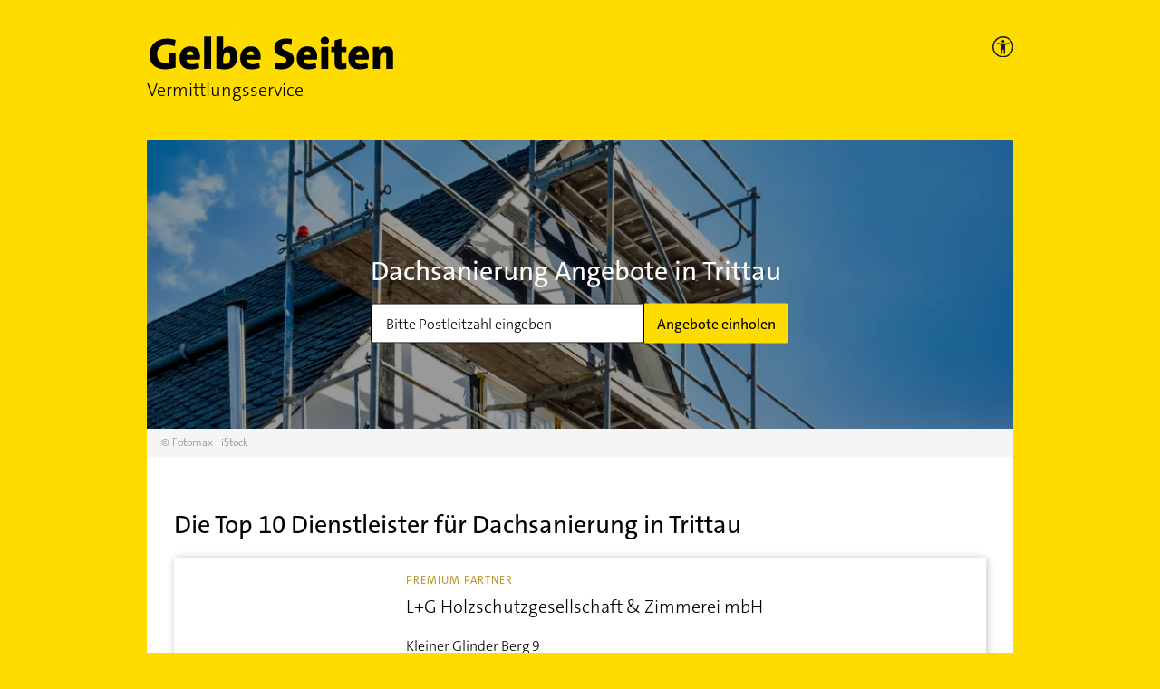

--- FILE ---
content_type: image/svg+xml
request_url: https://vermittlungsservice.gelbeseiten.de/img/svg/ic-area.svg
body_size: -147
content:
<svg width="27" height="27" xmlns="http://www.w3.org/2000/svg">
	<g fill="#000">
		<path d="M26.438 27H.562A.563.563 0 0 1 0 26.438V.562C0 .252.252 0 .562 0h25.876c.31 0 .562.252.562.562v25.876c0 .31-.252.562-.562.562zM1.125 25.875h24.75V1.125H1.125v24.75z"/>
		<path d="M7.312 23.625H3.937a.563.563 0 0 1-.562-.562v-3.375a.563.563 0 0 1 1.125 0V22.5h2.812a.563.563 0 0 1 0 1.125zm15.75-15.75a.563.563 0 0 1-.562-.563V4.5h-2.812a.563.563 0 0 1 0-1.125h3.375c.31 0 .562.252.562.562v3.375c0 .31-.252.563-.562.563z"/>
		<path d="M3.937 23.625a.563.563 0 0 1-.398-.96L22.664 3.54a.563.563 0 0 1 .796.796L4.335 23.46a.56.56 0 0 1-.398.164z"/>
	</g>
</svg>


--- FILE ---
content_type: application/javascript; charset=UTF-8
request_url: https://vermittlungsservice.gelbeseiten.de/_next/static/chunks/pages/_app-2bfe9d4897bfea71.js
body_size: 12321
content:
(self.webpackChunk_N_E=self.webpackChunk_N_E||[]).push([[888],{1752:function(e,t,n){e.exports=n(6616)},2504:function(e,t,n){"use strict";n.d(t,{L:function(){return p},f:function(){return d}});var r=n(29),o=n(9499),i=n(7794),a=n.n(i),c=n(5757),l=n(1752),s=n.n(l);function u(e,t){var n=Object.keys(e);if(Object.getOwnPropertySymbols){var r=Object.getOwnPropertySymbols(e);t&&(r=r.filter((function(t){return Object.getOwnPropertyDescriptor(e,t).enumerable}))),n.push.apply(n,r)}return n}var d=function(){var e=null,t=s()().publicRuntimeConfig,n=function(){var e=(0,r.Z)(a().mark((function e(){var t;return a().wrap((function(e){for(;;)switch(e.prev=e.next){case 0:return t=f(),e.abrupt("return",new Promise((function(e,n){var r=null,o=function(){r=window._WWA_.getAnalyzer("GS",{trackPagePerf:!0,trackClicks:!0,trackErrors:{stack:!0},domain:".gelbeseiten.de",useCookies:t})};if(window&&(window._WWA_,1))o();else var i=0,a=setInterval((function(){i++,window&&window._WWA_?(clearInterval(a),o()):10===i&&clearInterval(a)}),500);r?e(r):n(null)})));case 2:case"end":return e.stop()}}),e)})));return function(){return e.apply(this,arguments)}}(),i=function(){var e=(0,r.Z)(a().mark((function e(r){var o;return a().wrap((function(e){for(;;)switch(e.prev=e.next){case 0:return e.next=2,n().then((function(e){if(o=e){if(o.setOptions({useCookies:f()}),"prod"!==t.NEXT_PUBLIC_ENVIRONMENT&&o.setOptions({environment:"sandbox"}),o.setCustomPageAttr({view:"Ausspielung Vermittlungsservice Trefferliste"}),window){var n=window.innerWidth?100*Math.floor(window.innerWidth/100):0;o.setCustomPageAttr({"viewport-width":"> ".concat(n)})}o.logItemView(r,"list")}})).catch((function(){}));case 2:case"end":return e.stop()}}),e)})));return function(t){return e.apply(this,arguments)}}(),l=function(e){if(window&&window.utag)window.utag.view(e);else var t=0,n=setInterval((function(){t++,window&&window.utag?(window.utag.view(e),clearInterval(n)):10===t&&clearInterval(n)}),500)},d=function(e){var t=function(){window.ima("init",{st:"gelbseit",cp:e,dn:"data-a0f0ae1310.gelbeseiten.de"}),window.ima("count")};if(window&&window.ima)t();else var n=0,r=setInterval((function(){n++,window&&window.ima?(t(),clearInterval(r)):10===n&&clearInterval(r)}),500)},p=function(e){var t=function(){window.IOMm("configure",{st:"gelbseit",dn:"data-a0f0ae1310.gelbeseiten.de"}),window.IOMm("pageview",{cp:e})};if(window&&window.IOMm)t();else var n=0,r=setInterval((function(){n++,window&&window.IOMm?(t(),clearInterval(r)):10===n&&clearInterval(r)}),500)},g=function(){var t="Gelbeseiten/Vermittlungsservice/";return t+="/"===e.urlPath?"Startseite":e.urlPath.startsWith("/service")&&-1===e.urlPath.indexOf("anfrage")?"Landingpage":"Klickstrecke"},m=function(){var t={};return t.pageName=h(),t.funnelStepCategory=e.funnelStepCategory,t.pageCategory=e.pageCategory,t.globalProcessType=e.globalProcessType,t.processStep=e.processStep||"na",t},h=function(){var t=e.processStep-1,n=e.partner?e.partner+"_vs":"vs",r=e.requestType,o=w(),i=e.service||"na",a=e.city,l=e.slug||v(),s=e.processStep||(e.urlPath.indexOf("thank-you")>-1?"thank-you":"na"),u=t&&e.klickstreckeConfig&&e.klickstreckeConfig.steps&&e.klickstreckeConfig.steps[t]&&e.klickstreckeConfig.steps[t].elements&&e.klickstreckeConfig.steps[t].elements[0].label?(0,c.Wi)(e.klickstreckeConfig.steps[t].elements[0].label):"na";return"".concat(n,"/").concat(r,"/").concat("na","/").concat(o,"/").concat(i,"/").concat(a,"/").concat("na","/").concat(l,"/").concat(s,"/").concat(u)},v=function(){if("/"===e.urlPath)return"na";var t=e.urlPath.split("/");return(0,c.Wi)(t[t.indexOf("service")+1])},w=function(){if("/"===e.urlPath)return"start";var t=e.urlPath.startsWith("/")?e.urlPath.substr(1):e.urlPath,n=t.indexOf("/")?t.split("/")[1]:t,r=e.funnelNameOrig.indexOf("(")>0?(0,c.Wi)(e.funnelNameOrig.substr(0,e.funnelNameOrig.indexOf("("))):e.funnelNameOrig;return(0,c.Wi)(r)||n};return{handleConsentManager:function(e){(0,c.w7)("__cmpconsentx15760")?e():window&&window.__cmp&&window.__cmp("addEventListener",["consentscreenoff",function(){e()},!1],null)},trackPageView:function(t){t.partner=t.partner||"",t.funnelStepCategory=t.funnelStepCategory||"-",t.pageCategory=t.pageCategory||"vermittlungsservice",t.globalProcessType=t.globalProcessType||"create-mandate",t.processStep=t.processStep||null,t.funnelNameOrig=t.funnelNameOrig||"na",t.slug=t.slug||"na",t.requestType=t.requestType||"na",t.city=t.city||"na",t.service=t.service||"na",e=t;var n=m(),r=g();n=function(e){for(var t=1;t<arguments.length;t++){var n=null!=arguments[t]?arguments[t]:{};t%2?u(Object(n),!0).forEach((function(t){(0,o.Z)(e,t,n[t])})):Object.getOwnPropertyDescriptors?Object.defineProperties(e,Object.getOwnPropertyDescriptors(n)):u(Object(n)).forEach((function(t){Object.defineProperty(e,t,Object.getOwnPropertyDescriptor(n,t))}))}return e}({},n),l(n),d(r),p(r)},initWipeTracking:n,prepareViewDataLayerObject:m,createAcsamCode:g,createPageNameFromUrlPath:h,getSlugFromUrlPath:v,getFunnelNameForTracking:w,prepareEventDataLayerObject:function(e,t,n){var r={eventName:"customEventTracking"};return r.eventCategory=e,r.eventAction=t,r.eventLabel=n,r},triggerWipeItemTracking:i}},f=function(){if((0,c.w7)("__cmpcvcx15760")&&(0,c.w7)("__cmpcvcx15760").includes("c23721"))return!0;return!1},p=function(){var e=(0,r.Z)(a().mark((function e(t,n,r){var o,i,c,l;return a().wrap((function(e){for(;;)switch(e.prev=e.next){case 0:return o=d(),i=o.prepareEventDataLayerObject,c=o.initWipeTracking,l=i(t,n,r),window&&window.utag&&window.utag.link(l),e.next=5,c().then((function(e){var o=e;o&&(o.setOptions({useCookies:f()}),"prod"!==s()().NEXT_PUBLIC_ENVIRONMENT&&o.setOptions({environment:"sandbox"}),o.logAction(t+n+r))})).catch((function(){}));case 5:case"end":return e.stop()}}),e)})));return function(t,n,r){return e.apply(this,arguments)}}()},4019:function(e,t){"use strict";Object.defineProperty(t,"__esModule",{value:!0}),t.getDomainLocale=function(e,t,n,r){return!1};("function"===typeof t.default||"object"===typeof t.default&&null!==t.default)&&"undefined"===typeof t.default.__esModule&&(Object.defineProperty(t.default,"__esModule",{value:!0}),Object.assign(t.default,t),e.exports=t.default)},8566:function(e,t,n){"use strict";var r=n(930),o=n(5696),i=n(7980);Object.defineProperty(t,"__esModule",{value:!0}),t.default=function(e){var t,n=e.src,c=e.sizes,l=e.unoptimized,m=void 0!==l&&l,h=e.priority,y=void 0!==h&&h,O=e.loading,E=e.lazyRoot,S=void 0===E?null:E,C=e.lazyBoundary,A=e.className,P=e.quality,M=e.width,I=e.height,L=e.style,z=e.objectFit,R=e.objectPosition,T=e.onLoadingComplete,D=e.placeholder,F=void 0===D?"empty":D,U=e.blurDataURL,B=s(e,["src","sizes","unoptimized","priority","loading","lazyRoot","lazyBoundary","className","quality","width","height","style","objectFit","objectPosition","onLoadingComplete","placeholder","blurDataURL"]),W=u.useContext(g.ImageConfigContext),G=u.useMemo((function(){var e=v||W||f.imageConfigDefault,t=[].concat(i(e.deviceSizes),i(e.imageSizes)).sort((function(e,t){return e-t})),n=e.deviceSizes.sort((function(e,t){return e-t}));return a({},e,{allSizes:t,deviceSizes:n})}),[W]),q=B,V=c?"responsive":"intrinsic";"layout"in q&&(q.layout&&(V=q.layout),delete q.layout);var Z=k;if("loader"in q){if(q.loader){var H=q.loader;Z=function(e){e.config;var t=s(e,["config"]);return H(t)}}delete q.loader}var X="";if(function(e){return"object"===typeof e&&(_(e)||function(e){return void 0!==e.src}(e))}(n)){var K=_(n)?n.default:n;if(!K.src)throw new Error("An object should only be passed to the image component src parameter if it comes from a static image import. It must include src. Received ".concat(JSON.stringify(K)));if(U=U||K.blurDataURL,X=K.src,(!V||"fill"!==V)&&(I=I||K.height,M=M||K.width,!K.height||!K.width))throw new Error("An object should only be passed to the image component src parameter if it comes from a static image import. It must include height and width. Received ".concat(JSON.stringify(K)))}var Y=!y&&("lazy"===O||"undefined"===typeof O);((n="string"===typeof n?n:X).startsWith("data:")||n.startsWith("blob:"))&&(m=!0,Y=!1);w.has(n)&&(Y=!1);G.unoptimized&&(m=!0);var J,Q=u.useState(!1),$=o(Q,2),ee=$[0],te=$[1],ne=p.useIntersection({rootRef:S,rootMargin:C||"200px",disabled:!Y}),re=o(ne,3),oe=re[0],ie=re[1],ae=re[2],ce=!Y||ie,le={boxSizing:"border-box",display:"block",overflow:"hidden",width:"initial",height:"initial",background:"none",opacity:1,border:0,margin:0,padding:0},se={boxSizing:"border-box",display:"block",width:"initial",height:"initial",background:"none",opacity:1,border:0,margin:0,padding:0},ue=!1,de={position:"absolute",top:0,left:0,bottom:0,right:0,boxSizing:"border-box",padding:0,border:"none",margin:"auto",display:"block",width:0,height:0,minWidth:"100%",maxWidth:"100%",minHeight:"100%",maxHeight:"100%",objectFit:z,objectPosition:R},fe=j(M),pe=j(I),ge=j(P);0;var me=Object.assign({},L,de),he="blur"!==F||ee?{}:{backgroundSize:z||"cover",backgroundPosition:R||"0% 0%",filter:"blur(20px)",backgroundImage:'url("'.concat(U,'")')};if("fill"===V)le.display="block",le.position="absolute",le.top=0,le.left=0,le.bottom=0,le.right=0;else if("undefined"!==typeof fe&&"undefined"!==typeof pe){var ve=pe/fe,we=isNaN(ve)?"100%":"".concat(100*ve,"%");"responsive"===V?(le.display="block",le.position="relative",ue=!0,se.paddingTop=we):"intrinsic"===V?(le.display="inline-block",le.position="relative",le.maxWidth="100%",ue=!0,se.maxWidth="100%",J="data:image/svg+xml,%3csvg%20xmlns=%27http://www.w3.org/2000/svg%27%20version=%271.1%27%20width=%27".concat(fe,"%27%20height=%27").concat(pe,"%27/%3e")):"fixed"===V&&(le.display="inline-block",le.position="relative",le.width=fe,le.height=pe)}else 0;var be={src:b,srcSet:void 0,sizes:void 0};ce&&(be=x({config:G,src:n,unoptimized:m,layout:V,width:fe,quality:ge,sizes:c,loader:Z}));var ye=n;0;0;var _e=(r(t={},"imagesrcset",be.srcSet),r(t,"imagesizes",be.sizes),r(t,"crossOrigin",q.crossOrigin),t),xe=u.default.useLayoutEffect,je=u.useRef(T),ke=u.useRef(n);u.useEffect((function(){je.current=T}),[T]),xe((function(){ke.current!==n&&(ae(),ke.current=n)}),[ae,n]);var Oe=a({isLazy:Y,imgAttributes:be,heightInt:pe,widthInt:fe,qualityInt:ge,layout:V,className:A,imgStyle:me,blurStyle:he,loading:O,config:G,unoptimized:m,placeholder:F,loader:Z,srcString:ye,onLoadingCompleteRef:je,setBlurComplete:te,setIntersection:oe,isVisible:ce,noscriptSizes:c},q);return u.default.createElement(u.default.Fragment,null,u.default.createElement("span",{style:le},ue?u.default.createElement("span",{style:se},J?u.default.createElement("img",{style:{display:"block",maxWidth:"100%",width:"initial",height:"initial",background:"none",opacity:1,border:0,margin:0,padding:0},alt:"","aria-hidden":!0,src:J}):null):null,u.default.createElement(N,Object.assign({},Oe))),y?u.default.createElement(d.default,null,u.default.createElement("link",Object.assign({key:"__nimg-"+be.src+be.srcSet+be.sizes,rel:"preload",as:"image",href:be.srcSet?void 0:be.src},_e))):null)};var a=n(6495).Z,c=n(2648).Z,l=n(1598).Z,s=n(7273).Z,u=l(n(7294)),d=c(n(2717)),f=n(8187),p=n(639),g=n(9239),m=(n(9475),n(4969));function h(e){return"/"===e[0]?e.slice(1):e}var v={deviceSizes:[640,750,828,1080,1200,1920,2048,3840],imageSizes:[16,32,48,64,96,128,256,384],path:"/_next/image",loader:"default",dangerouslyAllowSVG:!1,unoptimized:!1},w=new Set,b=(new Map,"[data-uri]");var y=new Map([["default",function(e){var t=e.config,n=e.src,r=e.width,o=e.quality;return n.endsWith(".svg")&&!t.dangerouslyAllowSVG?n:"".concat(m.normalizePathTrailingSlash(t.path),"?url=").concat(encodeURIComponent(n),"&w=").concat(r,"&q=").concat(o||75)}],["imgix",function(e){var t=e.config,n=e.src,r=e.width,o=e.quality,i=new URL("".concat(t.path).concat(h(n))),a=i.searchParams;return a.set("auto",a.getAll("auto").join(",")||"format"),a.set("fit",a.get("fit")||"max"),a.set("w",a.get("w")||r.toString()),o&&a.set("q",o.toString()),i.href}],["cloudinary",function(e){var t=e.config,n=e.src,r=["f_auto","c_limit","w_"+e.width,"q_"+(e.quality||"auto")].join(",")+"/";return"".concat(t.path).concat(r).concat(h(n))}],["akamai",function(e){var t=e.config,n=e.src,r=e.width;return"".concat(t.path).concat(h(n),"?imwidth=").concat(r)}],["custom",function(e){var t=e.src;throw new Error('Image with src "'.concat(t,'" is missing "loader" prop.')+"\nRead more: https://nextjs.org/docs/messages/next-image-missing-loader")}]]);function _(e){return void 0!==e.default}function x(e){var t=e.config,n=e.src,r=e.unoptimized,o=e.layout,a=e.width,c=e.quality,l=e.sizes,s=e.loader;if(r)return{src:n,srcSet:void 0,sizes:void 0};var u=function(e,t,n,r){var o=e.deviceSizes,a=e.allSizes;if(r&&("fill"===n||"responsive"===n)){for(var c,l=/(^|\s)(1?\d?\d)vw/g,s=[];c=l.exec(r);c)s.push(parseInt(c[2]));if(s.length){var u=.01*Math.min.apply(Math,s);return{widths:a.filter((function(e){return e>=o[0]*u})),kind:"w"}}return{widths:a,kind:"w"}}return"number"!==typeof t||"fill"===n||"responsive"===n?{widths:o,kind:"w"}:{widths:i(new Set([t,2*t].map((function(e){return a.find((function(t){return t>=e}))||a[a.length-1]})))),kind:"x"}}(t,a,o,l),d=u.widths,f=u.kind,p=d.length-1;return{sizes:l||"w"!==f?l:"100vw",srcSet:d.map((function(e,r){return"".concat(s({config:t,src:n,quality:c,width:e})," ").concat("w"===f?e:r+1).concat(f)})).join(", "),src:s({config:t,src:n,quality:c,width:d[p]})}}function j(e){return"number"===typeof e?e:"string"===typeof e?parseInt(e,10):void 0}function k(e){var t,n=(null==(t=e.config)?void 0:t.loader)||"default",r=y.get(n);if(r)return r(e);throw new Error('Unknown "loader" found in "next.config.js". Expected: '.concat(f.VALID_LOADERS.join(", "),". Received: ").concat(n))}function O(e,t,n,r,o,i){e&&e.src!==b&&e["data-loaded-src"]!==t&&(e["data-loaded-src"]=t,("decode"in e?e.decode():Promise.resolve()).catch((function(){})).then((function(){if(e.parentNode&&(w.add(t),"blur"===r&&i(!0),null==o?void 0:o.current)){var n=e.naturalWidth,a=e.naturalHeight;o.current({naturalWidth:n,naturalHeight:a})}})))}var N=function(e){var t=e.imgAttributes,n=(e.heightInt,e.widthInt),r=e.qualityInt,o=e.layout,i=e.className,c=e.imgStyle,l=e.blurStyle,d=e.isLazy,f=e.placeholder,p=e.loading,g=e.srcString,m=e.config,h=e.unoptimized,v=e.loader,w=e.onLoadingCompleteRef,b=e.setBlurComplete,y=e.setIntersection,_=e.onLoad,j=e.onError,k=(e.isVisible,e.noscriptSizes),N=s(e,["imgAttributes","heightInt","widthInt","qualityInt","layout","className","imgStyle","blurStyle","isLazy","placeholder","loading","srcString","config","unoptimized","loader","onLoadingCompleteRef","setBlurComplete","setIntersection","onLoad","onError","isVisible","noscriptSizes"]);return p=d?"lazy":p,u.default.createElement(u.default.Fragment,null,u.default.createElement("img",Object.assign({},N,t,{decoding:"async","data-nimg":o,className:i,style:a({},c,l),ref:u.useCallback((function(e){y(e),(null==e?void 0:e.complete)&&O(e,g,0,f,w,b)}),[y,g,o,f,w,b]),onLoad:function(e){O(e.currentTarget,g,0,f,w,b),_&&_(e)},onError:function(e){"blur"===f&&b(!0),j&&j(e)}})),(d||"blur"===f)&&u.default.createElement("noscript",null,u.default.createElement("img",Object.assign({},N,x({config:m,src:g,unoptimized:h,layout:o,width:n,quality:r,sizes:k,loader:v}),{decoding:"async","data-nimg":o,style:c,className:i,loading:p}))))};("function"===typeof t.default||"object"===typeof t.default&&null!==t.default)&&"undefined"===typeof t.default.__esModule&&(Object.defineProperty(t.default,"__esModule",{value:!0}),Object.assign(t.default,t),e.exports=t.default)},7942:function(e,t,n){"use strict";var r=n(5696);Object.defineProperty(t,"__esModule",{value:!0}),t.default=void 0;var o=n(2648).Z,i=n(7273).Z,a=o(n(7294)),c=n(4957),l=n(7995),s=n(647),u=n(1992),d=n(639),f=n(4019),p=n(227),g={};function m(e,t,n,r){if(e&&c.isLocalURL(t)){Promise.resolve(e.prefetch(t,n,r)).catch((function(e){0}));var o=r&&"undefined"!==typeof r.locale?r.locale:e&&e.locale;g[t+"%"+n+(o?"%"+o:"")]=!0}}var h=a.default.forwardRef((function(e,t){var n,o=e.href,h=e.as,v=e.children,w=e.prefetch,b=e.passHref,y=e.replace,_=e.shallow,x=e.scroll,j=e.locale,k=e.onClick,O=e.onMouseEnter,N=e.onTouchStart,E=e.legacyBehavior,S=void 0===E?!0!==Boolean(!1):E,C=i(e,["href","as","children","prefetch","passHref","replace","shallow","scroll","locale","onClick","onMouseEnter","onTouchStart","legacyBehavior"]);n=v,!S||"string"!==typeof n&&"number"!==typeof n||(n=a.default.createElement("a",null,n));var A=!1!==w,P=a.default.useContext(s.RouterContext),M=a.default.useContext(u.AppRouterContext);M&&(P=M);var I,L=a.default.useMemo((function(){var e=c.resolveHref(P,o,!0),t=r(e,2),n=t[0],i=t[1];return{href:n,as:h?c.resolveHref(P,h):i||n}}),[P,o,h]),z=L.href,R=L.as,T=a.default.useRef(z),D=a.default.useRef(R);S&&(I=a.default.Children.only(n));var F=S?I&&"object"===typeof I&&I.ref:t,U=d.useIntersection({rootMargin:"200px"}),B=r(U,3),W=B[0],G=B[1],q=B[2],V=a.default.useCallback((function(e){D.current===R&&T.current===z||(q(),D.current=R,T.current=z),W(e),F&&("function"===typeof F?F(e):"object"===typeof F&&(F.current=e))}),[R,F,z,q,W]);a.default.useEffect((function(){var e=G&&A&&c.isLocalURL(z),t="undefined"!==typeof j?j:P&&P.locale,n=g[z+"%"+R+(t?"%"+t:"")];e&&!n&&m(P,z,R,{locale:t})}),[R,z,G,j,A,P]);var Z={ref:V,onClick:function(e){S||"function"!==typeof k||k(e),S&&I.props&&"function"===typeof I.props.onClick&&I.props.onClick(e),e.defaultPrevented||function(e,t,n,r,o,i,l,s,u,d){if("A"!==e.currentTarget.nodeName.toUpperCase()||!function(e){var t=e.currentTarget.target;return t&&"_self"!==t||e.metaKey||e.ctrlKey||e.shiftKey||e.altKey||e.nativeEvent&&2===e.nativeEvent.which}(e)&&c.isLocalURL(n)){e.preventDefault();var f=function(){"beforePopState"in t?t[o?"replace":"push"](n,r,{shallow:i,locale:s,scroll:l}):t[o?"replace":"push"](n,{forceOptimisticNavigation:!d})};u?a.default.startTransition(f):f()}}(e,P,z,R,y,_,x,j,Boolean(M),A)},onMouseEnter:function(e){S||"function"!==typeof O||O(e),S&&I.props&&"function"===typeof I.props.onMouseEnter&&I.props.onMouseEnter(e),!A&&M||c.isLocalURL(z)&&m(P,z,R,{priority:!0})},onTouchStart:function(e){S||"function"!==typeof N||N(e),S&&I.props&&"function"===typeof I.props.onTouchStart&&I.props.onTouchStart(e),!A&&M||c.isLocalURL(z)&&m(P,z,R,{priority:!0})}};if(!S||b||"a"===I.type&&!("href"in I.props)){var H="undefined"!==typeof j?j:P&&P.locale,X=P&&P.isLocaleDomain&&f.getDomainLocale(R,H,P.locales,P.domainLocales);Z.href=X||p.addBasePath(l.addLocale(R,H,P&&P.defaultLocale))}return S?a.default.cloneElement(I,Z):a.default.createElement("a",Object.assign({},C,Z),n)}));t.default=h,("function"===typeof t.default||"object"===typeof t.default&&null!==t.default)&&"undefined"===typeof t.default.__esModule&&(Object.defineProperty(t.default,"__esModule",{value:!0}),Object.assign(t.default,t),e.exports=t.default)},639:function(e,t,n){"use strict";var r=n(5696);Object.defineProperty(t,"__esModule",{value:!0}),t.useIntersection=function(e){var t=e.rootRef,n=e.rootMargin,s=e.disabled||!a,u=o.useState(!1),d=r(u,2),f=d[0],p=d[1],g=o.useState(null),m=r(g,2),h=m[0],v=m[1];o.useEffect((function(){if(a){if(s||f)return;if(h&&h.tagName){var e=function(e,t,n){var r=function(e){var t,n={root:e.root||null,margin:e.rootMargin||""},r=l.find((function(e){return e.root===n.root&&e.margin===n.margin}));if(r&&(t=c.get(r)))return t;var o=new Map,i=new IntersectionObserver((function(e){e.forEach((function(e){var t=o.get(e.target),n=e.isIntersecting||e.intersectionRatio>0;t&&n&&t(n)}))}),e);return t={id:n,observer:i,elements:o},l.push(n),c.set(n,t),t}(n),o=r.id,i=r.observer,a=r.elements;return a.set(e,t),i.observe(e),function(){if(a.delete(e),i.unobserve(e),0===a.size){i.disconnect(),c.delete(o);var t=l.findIndex((function(e){return e.root===o.root&&e.margin===o.margin}));t>-1&&l.splice(t,1)}}}(h,(function(e){return e&&p(e)}),{root:null==t?void 0:t.current,rootMargin:n});return e}}else if(!f){var r=i.requestIdleCallback((function(){return p(!0)}));return function(){return i.cancelIdleCallback(r)}}}),[h,s,n,t,f]);var w=o.useCallback((function(){p(!1)}),[]);return[v,f,w]};var o=n(7294),i=n(6286),a="function"===typeof IntersectionObserver,c=new Map,l=[];("function"===typeof t.default||"object"===typeof t.default&&null!==t.default)&&"undefined"===typeof t.default.__esModule&&(Object.defineProperty(t.default,"__esModule",{value:!0}),Object.assign(t.default,t),e.exports=t.default)},8e3:function(e,t,n){"use strict";Object.defineProperty(t,"__esModule",{value:!0}),t.AmpStateContext=void 0;var r=(0,n(2648).Z)(n(7294)).default.createContext({});t.AmpStateContext=r},9470:function(e,t){"use strict";Object.defineProperty(t,"__esModule",{value:!0}),t.isInAmpMode=function(){var e=arguments.length>0&&void 0!==arguments[0]?arguments[0]:{},t=e.ampFirst,n=void 0!==t&&t,r=e.hybrid,o=void 0!==r&&r,i=e.hasQuery,a=void 0!==i&&i;return n||o&&a}},1992:function(e,t,n){"use strict";Object.defineProperty(t,"__esModule",{value:!0}),t.TemplateContext=t.GlobalLayoutRouterContext=t.LayoutRouterContext=t.AppRouterContext=void 0;var r=(0,n(2648).Z)(n(7294)),o=r.default.createContext(null);t.AppRouterContext=o;var i=r.default.createContext(null);t.LayoutRouterContext=i;var a=r.default.createContext(null);t.GlobalLayoutRouterContext=a;var c=r.default.createContext(null);t.TemplateContext=c},2717:function(e,t,n){"use strict";Object.defineProperty(t,"__esModule",{value:!0}),t.defaultHead=u,t.default=void 0;var r=n(6495).Z,o=n(2648).Z,i=(0,n(1598).Z)(n(7294)),a=o(n(1585)),c=n(8e3),l=n(5850),s=n(9470);n(9475);function u(){var e=arguments.length>0&&void 0!==arguments[0]&&arguments[0],t=[i.default.createElement("meta",{charSet:"utf-8"})];return e||t.push(i.default.createElement("meta",{name:"viewport",content:"width=device-width"})),t}function d(e,t){return"string"===typeof t||"number"===typeof t?e:t.type===i.default.Fragment?e.concat(i.default.Children.toArray(t.props.children).reduce((function(e,t){return"string"===typeof t||"number"===typeof t?e:e.concat(t)}),[])):e.concat(t)}var f=["name","httpEquiv","charSet","itemProp"];function p(e,t){var n=t.inAmpMode;return e.reduce(d,[]).reverse().concat(u(n).reverse()).filter(function(){var e=new Set,t=new Set,n=new Set,r={};return function(o){var i=!0,a=!1;if(o.key&&"number"!==typeof o.key&&o.key.indexOf("$")>0){a=!0;var c=o.key.slice(o.key.indexOf("$")+1);e.has(c)?i=!1:e.add(c)}switch(o.type){case"title":case"base":t.has(o.type)?i=!1:t.add(o.type);break;case"meta":for(var l=0,s=f.length;l<s;l++){var u=f[l];if(o.props.hasOwnProperty(u))if("charSet"===u)n.has(u)?i=!1:n.add(u);else{var d=o.props[u],p=r[u]||new Set;"name"===u&&a||!p.has(d)?(p.add(d),r[u]=p):i=!1}}}return i}}()).reverse().map((function(e,t){var o=e.key||t;if(!n&&"link"===e.type&&e.props.href&&["https://fonts.googleapis.com/css","https://use.typekit.net/"].some((function(t){return e.props.href.startsWith(t)}))){var a=r({},e.props||{});return a["data-href"]=a.href,a.href=void 0,a["data-optimized-fonts"]=!0,i.default.cloneElement(e,a)}return i.default.cloneElement(e,{key:o})}))}var g=function(e){var t=e.children,n=i.useContext(c.AmpStateContext),r=i.useContext(l.HeadManagerContext);return i.default.createElement(a.default,{reduceComponentsToState:p,headManager:r,inAmpMode:s.isInAmpMode(n)},t)};t.default=g,("function"===typeof t.default||"object"===typeof t.default&&null!==t.default)&&"undefined"===typeof t.default.__esModule&&(Object.defineProperty(t.default,"__esModule",{value:!0}),Object.assign(t.default,t),e.exports=t.default)},1585:function(e,t,n){"use strict";Object.defineProperty(t,"__esModule",{value:!0}),t.default=function(e){var t=e.headManager,n=e.reduceComponentsToState;function c(){if(t&&t.mountedInstances){var o=r.Children.toArray(Array.from(t.mountedInstances).filter(Boolean));t.updateHead(n(o,e))}}if(o){var l;null==t||null==(l=t.mountedInstances)||l.add(e.children),c()}return i((function(){var n;return null==t||null==(n=t.mountedInstances)||n.add(e.children),function(){var n;null==t||null==(n=t.mountedInstances)||n.delete(e.children)}})),i((function(){return t&&(t._pendingUpdate=c),function(){t&&(t._pendingUpdate=c)}})),a((function(){return t&&t._pendingUpdate&&(t._pendingUpdate(),t._pendingUpdate=null),function(){t&&t._pendingUpdate&&(t._pendingUpdate(),t._pendingUpdate=null)}})),null};var r=(0,n(1598).Z)(n(7294));var o=!1,i=o?function(){}:r.useLayoutEffect,a=o?function(){}:r.useEffect},258:function(e,t,n){"use strict";n.r(t),n.d(t,{default:function(){return N}});var r=n(9499),o=n(7294),i=(n(3231),n(9008)),a=n.n(i),c=n(5893);function l(e){var t=e.children;return(0,c.jsxs)(c.Fragment,{children:[(0,c.jsx)("div",{className:"container-wrapper headless",children:(0,c.jsx)("div",{className:"container",children:t})}),(0,c.jsx)("style",{children:"\n\t\t\t\tbody {\n\t\t\t\t\tbackground-color: white!important;\n\t\t\t\t}\n\t\t\t"}),(0,c.jsx)("link",{rel:"stylesheet",href:"/styles/headless.css"})]})}var s=n(1664),u=n.n(s),d=n(5675),f=n.n(d),p=n(1752),g=n.n(p);function m(){var e=g()().publicRuntimeConfig;return(0,c.jsx)("header",{"data-testid":"header",children:(0,c.jsxs)("div",{className:"row",children:[(0,c.jsxs)("div",{className:"col-11",children:[(0,c.jsx)(u(),{href:"".concat(e.NEXT_PUBLIC_BASEURL,"/"),children:(0,c.jsx)("a",{children:(0,c.jsx)(f(),{alt:"Gelbe Seiten Unternehmen finden",id:"gs_logo",src:"/img/svg/gelbe-seiten-logo.svg",width:275,height:37})})}),(0,c.jsx)("p",{children:"Vermittlungsservice"})]}),(0,c.jsx)("div",{className:"col-1 accessibility",tabIndex:-1,children:(0,c.jsx)("picture",{children:(0,c.jsxs)("a",{href:"".concat(e.NEXT_PUBLIC_BARRIEREFREIURL,"/"),"aria-label":"Informationen zur Barrierefreiheit","data-wipe":'{"listener": "click", "name": "Klick auf das Barrierefreiheitsicon (Einstieg)"}',children:[(0,c.jsx)("source",{srcSet:"/img/svg/gs_accessibility_on-dark.svg",media:"(prefers-color-scheme: dark)"}),(0,c.jsx)(f(),{alt:"GelbeSeiten Accessibility on light",id:"gs_accessibility_icon",src:"/img/svg/gs_accessibility_on-light.svg",width:22.5,height:22.5})]})})})]})})}var h=n(2504);function v(){var e=(0,o.useState)(!1),t=e[0],n=e[1],r=(0,o.useState)(!1),i=r[0],a=r[1],l=(0,o.useState)(!1),s=l[0],u=l[1];return(0,c.jsx)("div",{className:"mod mod-Guetesiegel-footer","data-testid":"awards",children:(0,c.jsxs)("div",{className:"mod-Guetesiegel__wrap-footer",children:[(0,c.jsx)("div",{className:"mod-Guetesiegel__title-footer",children:"Mehrfach ausgezeichnet"}),(0,c.jsxs)("div",{className:"mod-Guetesiegel__wrap__container-footer",children:[(0,c.jsx)("div",{className:"mod-Guetesiegel__award-footer",onMouseEnter:function(){return u(!0)},onMouseLeave:function(){return u(!1)},children:(0,c.jsx)(f(),{src:"/img/awards/germanCustomerAward_2023.png",alt:"Deutscher Kunden Award 2022/23",quality:100,objectFit:"fill",objectPosition:"50% 50%",width:s?128:56,height:s?190:83,onMouseOver:function(){(0,h.L)("footer_","mouse-over_","german-customer-award-23")}})}),(0,c.jsx)("div",{className:"mod-Guetesiegel__award-footer",onMouseEnter:function(){return a(!0)},onMouseLeave:function(){return a(!1)},children:(0,c.jsx)(f(),{src:"/img/besteOnlinePortale/besteOnlinePortale_2023.png",alt:"Best Online Portale",quality:100,objectFit:"cover",objectPosition:"50% 50%",width:i?128:56,height:i?190:83,onMouseOver:function(){(0,h.L)("footer_","mouse-over_","beste-online-portale")}})}),(0,c.jsx)("div",{className:"mod-Guetesiegel__ntv-footer",onMouseEnter:function(){return n(!0)},onMouseLeave:function(){return n(!1)},children:(0,c.jsx)(f(),{src:"/img/ntv-preis/ntv_2022.png",alt:"ntv_2022",objectFit:"cover",objectPosition:"50% 50%",width:t?150:80,height:t?150:80,priority:!0,onMouseOver:function(){(0,h.L)("footer_","mouse-over_","ntv")}})})]})]})})}var w=[{name:"Impressum",url:"https://www.gelbeseiten.de/gsservice/impressum-vermittlung",target:"_self"},{name:"Datenschutzerkl\xe4rung",url:"https://www.gelbeseiten.de/gsservice/datenschutzhinweis",target:"_self"},{name:"Datenschutz-Einstellungen",url:"https://www.gelbeseiten.de/#cmpscreencustom",target:"_self"},{name:"AGB",url:"https://www.gelbeseiten.de/gsservice/nutzungsbedingungen",target:"_self"}],b=[{name:"google-play-badge",url:"https://play.google.com/store/apps/details?id=de.gelbeseiten.android&hl=de&pcampaignid=MKT-Other-global-all-co-prtnr-py-PartBadge-Mar2515-1",scr:"/img/google-play-badge.png",class:"mod-Footer__middlePart__downloadIcon"},{name:"app-store-badge",url:"https://itunes.apple.com/de/app/gelbe-seiten-branchenbuch/id312387605?mt=8",scr:"/img/app-store-badge.png",class:"mod-Footer__middlePart__downloadIcon"}],y=[{id:1,title:"Dialog & Hilfe",column:[{name:"Ansprechpartner",url:"https://www.gelbeseiten.de/gsservice/verlage",target:"_self"},{name:"H\xe4ufige Fragen",url:"https://www.gelbeseiten.de/gsservice/faq-vermittlung",target:"_self"},{name:"\xdcbersicht aller St\xe4dte",url:"https://www.gelbeseiten.de/branchenbuch",target:"_self"}]},{id:2,title:"\xdcber Gelbe Seiten",column:[{name:"Newsroom",url:"https://www.gelbeseiten.de/gsservice/newsroom",target:"_self"},{name:"Gelbe Seiten als App",url:"https://www.gelbeseiten.de/gsservice/mobil",target:"_self"},{name:"Apple Messages for Business",url:"https://bcrw.apple.com/urn:biz:bc2b4718-65b6-45de-9908-29b6225e4231?body=Hallo",target:"_blank"},{name:"Gelbe Seiten als Alexa Skill",url:"https://www.gelbeseiten.de/gsservice/alexaskill",target:"_self"}]},{id:3,title:"Unsere Partner",column:[{name:"Kooperationspartner",url:"https://www.gelbeseiten.de/gsservice/kooperationspartner",target:"_self"},{name:"Das Telefonbuch",url:"https://www.dastelefonbuch.de",target:"_self"},{name:"Das \xd6rtliche",url:"https://www.dasoertliche.de",target:"_self"}]},{id:4,title:"Zu finden auf",column:[{name:"Instagram",url:"https://www.instagram.com/gelbe.seiten/",target:"_self"},{name:"Facebook",url:"https://www.facebook.com/gelbeseiten/",target:"_self"},{name:"Pinterest",url:"https://www.pinterest.de/gelbeseiten_de/",target:"_self"},{name:"TikTok",url:"https://www.tiktok.com/@gelbeseiten",target:"_self"}]}],_=function(e){var t=e.trackEventOnClick;return(0,c.jsxs)("footer",{className:"footer","data-testid":"footer",children:[(0,c.jsx)("div",{className:"container-wrapper",children:(0,c.jsx)("div",{className:"container",children:(0,c.jsx)("nav",{className:"mod mod-Footer row",children:y.map((function(e,n){return(0,c.jsxs)("div",{className:"mod-Footer__menu col-12 col-md-3 col-lg-6 col-xl-3",children:[(0,c.jsx)("input",{type:"checkbox",className:"mod-Footer__menu-checkbox",id:"gs-footer-menu-".concat(n)}),(0,c.jsx)("label",{htmlFor:"gs-footer-menu-".concat(n),onClick:function(){t("footer_","click_","".concat(e.title))},children:e.title}),e.column.map((function(e,n){return(0,c.jsx)("a",{className:"mod-Footer__link-item",href:e.url,id:"Datenschutz-Einstellungen"==e.name?"footer_datenschutzeinstellungen":"",target:e.target,onClick:function(){t("footer_","click_","".concat(e.name))},children:e.name},n)}))]},n)}))})})}),(0,c.jsx)("div",{className:"container-wrapper mod-Footer__middlePart",children:(0,c.jsx)("div",{className:"container",children:(0,c.jsxs)("div",{className:"row container-wrapper mod-Footer__middlePart__wrapper",children:[(0,c.jsxs)("div",{className:"mod-Footer__menu col-12 col-md-6 col-lg-6 col-xl-3",children:[(0,c.jsx)("div",{className:"mod-Footer__middlePart__downloadIcon-text",children:"Gelbe Seiten als App"}),(0,c.jsx)("div",{className:"mod-Footer__middlePart__downloadIcon-wrapper",children:b.map((function(e,n){return(0,c.jsx)("a",{className:"mod-Footer__middlePart__downloadIcon-link",href:e.url,onClick:function(){t("footer_","click_","".concat(e.name))},children:(0,c.jsx)(f(),{className:e.class,src:e.scr,alt:e.name,width:128,height:40,loading:"lazy"})},n)}))})]}),(0,c.jsx)("div",{className:"col-12 col-md-6 col-lg-6 col-xl-3",children:(0,c.jsx)(v,{})})]})})}),(0,c.jsx)("div",{className:"container-wrapper",children:(0,c.jsx)("div",{className:"container",children:(0,c.jsx)("div",{className:"mod-Footer__line"})})}),(0,c.jsx)("div",{className:"container-wrapper",children:(0,c.jsx)("div",{className:"container",children:(0,c.jsxs)("div",{className:"row container-wrapper mod-Footer__bottomPart-wrapper",children:[(0,c.jsx)("div",{className:"gc-footer__menu col-12 col-md-6 col-lg-6 col-xl-6",children:w.map((function(e,n){return(0,c.jsx)("a",{className:"mod-Footer__link-item",href:e.url,id:"Datenschutz-Einstellungen"==e.name?"footer_datenschutzeinstellungen":"",target:e.target,onClick:function(){t("footer_","click_","".concat(e.name))},children:e.name},n)}))}),(0,c.jsxs)("div",{className:"mod-Footer__infos col-12 col-md-6 col-lg-6 col-xl-6",children:[(0,c.jsx)("a",{href:"https://www.gelbeseiten.de/",className:"mod-Footer__logo",target:"_top",onClick:function(){t("footer_","click_","logo")},children:(0,c.jsx)(f(),{src:"/img/svg/gelbe-seiten-logo.svg",alt:"Gelbe Seiten",width:290,height:40,loading:"lazy"})}),(0,c.jsxs)("a",{href:"https://www.gelbeseiten.de/gsservice/verlage",target:"_blank",rel:"noreferrer",className:"mod-Footer__verlagslink",onClick:function(){t("footer_","click_","slogan")},children:["Ein Service Ihrer",(0,c.jsx)("div",{className:"nobr",children:"Gelbe Seiten Verlage"})]})]})]})})})]})};function x(e){var t=e.children,n=(0,h.f)(),r=n.handleConsentManager,o=n.trackEvent;return(0,c.jsxs)(c.Fragment,{children:[(0,c.jsx)("div",{className:"container-wrapper",children:(0,c.jsxs)("div",{className:"container",children:[(0,c.jsx)(m,{}),t]})}),(0,c.jsx)(_,{trackEventOnClick:function(e,t,n){r((function(){o(e,t,n)}))}})]})}var j=function(){return(0,c.jsxs)("div",{className:"",style:{position:"fixed",top:0,right:0,backgroundColor:"lightgreen",padding:"5px 10px",zIndex:9999,content:"S"},children:[(0,c.jsx)("div",{className:"d-block d-sm-none",children:"S"}),(0,c.jsx)("div",{className:"d-none d-xs-block d-sm-none",children:"XS"}),(0,c.jsx)("div",{className:"d-none d-sm-block d-md-none",children:"SM"}),(0,c.jsx)("div",{className:"d-none d-md-block d-lg-none",children:"MD"}),(0,c.jsx)("div",{className:"d-none d-lg-block",children:"LG"})]})};function k(e,t){var n=Object.keys(e);if(Object.getOwnPropertySymbols){var r=Object.getOwnPropertySymbols(e);t&&(r=r.filter((function(t){return Object.getOwnPropertyDescriptor(e,t).enumerable}))),n.push.apply(n,r)}return n}function O(e){for(var t=1;t<arguments.length;t++){var n=null!=arguments[t]?arguments[t]:{};t%2?k(Object(n),!0).forEach((function(t){(0,r.Z)(e,t,n[t])})):Object.getOwnPropertyDescriptors?Object.defineProperties(e,Object.getOwnPropertyDescriptors(n)):k(Object(n)).forEach((function(t){Object.defineProperty(e,t,Object.getOwnPropertyDescriptor(n,t))}))}return e}var N=function(e){var t=e.Component,n=e.pageProps,r=e.router,o=g()().publicRuntimeConfig;return"headless"in r.query?(0,c.jsxs)(l,{children:["local"===o.NEXT_PUBLIC_ENVIRONMENT&&(0,c.jsx)(j,{}),(0,c.jsx)(t,O(O({},n),{},{children:(0,c.jsxs)(a(),{children:[(0,c.jsx)("title",{children:"Vermittlungsservice von Gelbe Seiten \u1405 Jetzt Anfrage erstellen"}),(0,c.jsx)("meta",{charSet:"utf-8"}),(0,c.jsx)("meta",{content:"width=device-width, initial-scale=1.0",name:"viewport"})]})}))]}):(0,c.jsxs)(x,{children:["local"===o.NEXT_PUBLIC_ENVIRONMENT&&(0,c.jsx)(j,{}),(0,c.jsx)(t,O(O({},n),{},{children:(0,c.jsxs)(a(),{children:[(0,c.jsx)("title",{children:"Vermittlungsservice von Gelbe Seiten \u1405 Jetzt Anfrage erstellen"}),(0,c.jsx)("meta",{charSet:"utf-8"}),(0,c.jsx)("meta",{content:"width=device-width, initial-scale=1",name:"viewport"})]})}))]})}},5757:function(e,t,n){"use strict";n.d(t,{Au:function(){return w},BC:function(){return p},Ff:function(){return c},Wi:function(){return m},Xn:function(){return d},Z2:function(){return h},ZN:function(){return v},mh:function(){return f},sC:function(){return o},vS:function(){return l},w7:function(){return a},x4:function(){return i},xn:function(){return g}});n(7794);var r=n(5114);n(1752);var o=function(e,t){for(;!e.classList.contains(t);)e=e.parentElement;return e},i=function(e){return navigator.userAgent.toLowerCase().indexOf(e.toLowerCase())>-1},a=function(e){for(var t=e+"=",n=decodeURIComponent(document.cookie).split(";"),r=0;r<n.length;r++){for(var o=n[r];" "===o.charAt(0);)o=o.substring(1);if(0===o.indexOf(t))return o.substring(t.length,o.length)}return""},c=function e(){0===window.scrollY&&(window.removeEventListener("scroll",e,!1),l())},l=function(){u(!0),document.addEventListener("keydown",d,!1)},s=function(){u(!1),document.removeEventListener("keydown",d,!1)},u=function(e){e?document.body.classList.add("overlaySearchBlock"):document.body.classList.remove("overlaySearchBlock")},d=function(e){"zipCode"===e.target.id?"escape"===e.key.toLowerCase()&&s():s()},f=function(e,t,n){return e>=t&&e<=n},p=function(e){var t={};if(e.indexOf("//")>-1){var n=e.split("//");t.funnelName=n[0],t.slug=n[1],3===n.length&&(t.requestType=n[2])}else t.funnelName="na",t.slug="na",t.requestType="na";return t},g=function(e){var t="";return 1===e.length&&"number"===typeof e[0]?t="EXACT,".concat(new Date(e[0]).toLocaleDateString("de-DE")):"object"===typeof e&&2===e.length&&"number"===typeof e[0]&&"number"===typeof e[1]&&(t=e[0]===e[1]?"EXACT,".concat(new Date(e[0]).toLocaleDateString("de-DE")):"FLEXIBLE,".concat(new Date(e[0]).toLocaleDateString("de-DE"),",").concat(new Date(e[1]).toLocaleDateString("de-DE"))),t},m=function(e){return e.toLowerCase().trim().replace(/\xf6/g,"oe").replace(/\xe4/g,"ae").replace(/\xfc/g,"ue").replace(/\xdf/g,"ss").replace(/\?/g,"").replace(/!/g,"").replace(/ /g,"-").replace(/--/g,"-")},h=function(e){var t=e.indexOf("?")>-1?e.substring(0,e.indexOf("?")):e;return(t=t.match(/\/anfrage$/)?t.substr(0,t.indexOf("/anfrage")):t).toLowerCase()},v=function(e,t){return e&&t?t.oneToOneAllowed?r.xd.ONE2ONE:r.xd.ONE2ONE_TRANSFORMED_ONE2MANY:r.xd.ONE2MANY},w=function(e){return e.replace("\xc4","&Auml;").replace("\xd6","&Ouml;").replace("\xdc","&Uuml;").replace("\xe4","&auml;").replace("\xfc","&uuml;").replace("\xf6","&ouml;").replace("\xdf","&szlig;")}},5114:function(e,t,n){"use strict";n.d(t,{CD:function(){return i},Dy:function(){return a},M6:function(){return c},Vm:function(){return o},rn:function(){return l},xd:function(){return r}});var r,o,i="Vermittlungsservice von Gelbe Seiten",a="Mit dem Vermittlungsservice schnell und einfach Anfragen erstellen \u2705 Anfrage in wenigen Minuten erstellt \u2705 Angebote innerhalb von 2-3 Tagen erhalten \u1405 jetzt Starten",c="Finden Sie den passenden Anbieter",l="/img/svg/ic-dienstleistung-fallback.svg";!function(e){e.ONE2ONE="ONE2ONE",e.ONE2MANY="ONE2MANY",e.ONE2ONE_TRANSFORMED_ONE2MANY="ONE2ONE_TRANSFORMED_ONE2MANY"}(r||(r={})),function(e){e.REQUEST_RESPONSE_MESSAGE_STANDARD="Wir haben den Fehler protokolliert und werden uns schnellstm\xf6glich darum k\xfcmmern."}(o||(o={}))},6840:function(e,t,n){(window.__NEXT_P=window.__NEXT_P||[]).push(["/_app",function(){return n(258)}])},930:function(e){e.exports=function(e,t,n){return t in e?Object.defineProperty(e,t,{value:n,enumerable:!0,configurable:!0,writable:!0}):e[t]=n,e},e.exports.default=e.exports,e.exports.__esModule=!0},3231:function(){},9008:function(e,t,n){e.exports=n(2717)},5675:function(e,t,n){e.exports=n(8566)},1664:function(e,t,n){e.exports=n(7942)},29:function(e,t,n){"use strict";function r(e,t,n,r,o,i,a){try{var c=e[i](a),l=c.value}catch(s){return void n(s)}c.done?t(l):Promise.resolve(l).then(r,o)}function o(e){return function(){var t=this,n=arguments;return new Promise((function(o,i){var a=e.apply(t,n);function c(e){r(a,o,i,c,l,"next",e)}function l(e){r(a,o,i,c,l,"throw",e)}c(void 0)}))}}n.d(t,{Z:function(){return o}})},9499:function(e,t,n){"use strict";function r(e,t,n){return t in e?Object.defineProperty(e,t,{value:n,enumerable:!0,configurable:!0,writable:!0}):e[t]=n,e}n.d(t,{Z:function(){return r}})}},function(e){var t=function(t){return e(e.s=t)};e.O(0,[774,179],(function(){return t(6840),t(9898)}));var n=e.O();_N_E=n}]);

--- FILE ---
content_type: application/javascript; charset=UTF-8
request_url: https://vermittlungsservice.gelbeseiten.de/_next/static/chunks/521-8e16c4e5fa5765ed.js
body_size: 5481
content:
"use strict";(self.webpackChunk_N_E=self.webpackChunk_N_E||[]).push([[521],{6195:function(e,t,n){n.d(t,{Z:function(){return i}});var r=n(1664),a=n.n(r),s=(n(7294),n(5893));function i(e){return(0,s.jsxs)("div",{className:"gc-breadcrumbs gc-breadcrumbs--emph","data-module":"gc-breadcrumbs",children:[(0,s.jsx)(a(),{href:"https://vermittlungsservice.gelbeseiten.de",children:(0,s.jsx)("a",{className:"gc-breadcrumbs__item",href:"https://vermittlungsservice.gelbeseiten.de","data-testid":"breadcrump--item",children:"Vermittlungsservice"})},0),e.breadcrumbs.map((function(t,n){return n>0&&n!==e.breadcrumbs.length-1&&(0,s.jsx)("span",{className:"gc-breadcrumbs__item",dangerouslySetInnerHTML:{__html:t.title},"data-testid":"breadcrump--item"},n)})),e.breadcrumbs.length>1&&(0,s.jsx)("span",{className:"gc-breadcrumbs__item","data-testid":"breadcrump--item",dangerouslySetInnerHTML:{__html:e.breadcrumbs[e.breadcrumbs.length-1].title}})]})}},1226:function(e,t,n){n(7294);var r=n(3967),a=n.n(r),s=n(5893);t.Z=function(e){var t=e.text,n=e.onClick,r=e.cssClasses,i=e.btnStyle,l=e.disabled;return(0,s.jsx)("button",{className:a()("gc-btn ".concat(r||""),{"gc-btn--black":"secondary"===i},{"gc-btn--bordered":"tertiary"===i},{"gc-btn--disabled":l}),onClick:n,disabled:l,"data-testid":"btn",children:t})}},1722:function(e,t,n){n.d(t,{Z:function(){return O}});var r=n(7294),a=n(5775),s=n(5893);function i(e){var t=Math.random().toString();return(0,s.jsxs)("section",{"data-testid":"infolistnumbered",children:[(0,s.jsx)("h2",{dangerouslySetInnerHTML:{__html:e.data.title}}),(0,s.jsx)("ol",{className:"row numbered-itemlist-desktop-numbers no-gutters",children:e.data.howtoBlocks.map((function(n,r){return(0,s.jsx)("li",{className:"col-12 col-sm-"+12/e.data.howtoBlocks.length,children:(0,s.jsx)("span",{children:r+1})},t+r)}))}),(0,s.jsx)("ol",{className:"row numbered-itemlist","data-testid":"numbered-itemlist",children:e.data.howtoBlocks.map((function(n,r){return(0,s.jsx)("li",{className:"col-12 col-sm-"+12/e.data.howtoBlocks.length,dangerouslySetInnerHTML:{__html:n}},t+"x"+r)}))})]})}var l=n(3707),c=n(346),o=n(9499),d=n(3967),u=n.n(d);function h(e,t){var n=Object.keys(e);if(Object.getOwnPropertySymbols){var r=Object.getOwnPropertySymbols(e);t&&(r=r.filter((function(t){return Object.getOwnPropertyDescriptor(e,t).enumerable}))),n.push.apply(n,r)}return n}function m(e){for(var t=1;t<arguments.length;t++){var n=null!=arguments[t]?arguments[t]:{};t%2?h(Object(n),!0).forEach((function(t){(0,o.Z)(e,t,n[t])})):Object.getOwnPropertyDescriptors?Object.defineProperties(e,Object.getOwnPropertyDescriptors(n)):h(Object(n)).forEach((function(t){Object.defineProperty(e,t,Object.getOwnPropertyDescriptor(n,t))}))}return e}var g=function(e){var t=e.attributes,n=e.label,r=e.cssClasses,a=e.bold,i=e.data;return(0,s.jsx)("section",{"data-testid":"h2comp",children:(0,s.jsx)("h2",m(m({},t),{},{className:u()("gc-mbm",{"gc-bold":a},r),children:n||i}))})},b=n(5757);function f(e){return(0,s.jsxs)("section",{"data-testid":"faq",children:[(0,s.jsx)("h2",{dangerouslySetInnerHTML:{__html:e.data.title}}),(0,s.jsx)("div",{className:"gs-box box-padding split-box",children:(0,s.jsxs)("div",{className:"faq-box",children:[(0,s.jsx)("div",{className:"gc-akkordeon gc-akkordeon--bar faq",children:e.data.items.map((function(e,n){return(0,s.jsxs)("div",{className:"gc-akkordeon__section","data-testid":"gc-akkordeon__section",children:[(0,s.jsxs)("button",{className:"gc-akkordeon__header",type:"button",onClick:t,children:[(0,s.jsx)("span",{className:"gc-akkordeon__title",dangerouslySetInnerHTML:{__html:e.title}}),(0,s.jsx)("svg",{className:"svgicon",focusable:"false",height:"17",viewBox:"0 0 17 17",width:"17",xmlns:"http://www.w3.org/2000/svg",children:(0,s.jsxs)("g",{fill:"currentColor",fillRule:"nonzero",children:[(0,s.jsx)("path",{d:"M 8 0 h 1 v 17 H 8 Z"}),(0,s.jsx)("path",{d:"M 0 8 h 17 v 1 H 0 Z"})]})})]}),(0,s.jsx)("div",{className:"gc-akkordeon__content",children:(0,s.jsx)("div",{className:"faq__text",dangerouslySetInnerHTML:{__html:e.text}})})]},n)}))}),(0,s.jsx)("a",{className:"faq-link link",href:"https://www.gelbeseiten.de/gsservice/faq-vermittlung",rel:"noreferrer",target:"_blank",children:"Alle h\xe4ufigen Fragen"})," ->"]})})]});function t(e){var t=e.currentTarget;(0,b.sC)(t,"gc-akkordeon__section").classList.toggle("gc-akkordeon__section--open")}}var x=n(131),p=n(1664),j=n.n(p),v=n(8627);function _(e){var t=(0,r.useState)(!1),n=t[0],a=t[1],i=(0,x.YD)({threshold:0,triggerOnce:!0}),l=i.ref,c=i.inView,o=(0,r.useRef)(),d=e.data.childList,u=(0,r.useCallback)((function(){n||(a(!0),h()),o.current.removeEventListener("scroll",u)}),[n]);return(0,r.useEffect)((function(){return c&&h(6),o.current.addEventListener("scroll",u),function(){}}),[c,u]),(0,s.jsxs)("section",{"data-testid":"childrengrid",children:[(0,s.jsx)("h2",{ref:l,dangerouslySetInnerHTML:{__html:e.data.title}}),(0,s.jsx)("p",{dangerouslySetInnerHTML:{__html:e.data.subTitle}}),(0,s.jsx)("div",{className:"feature "+(d&&d.length>6?"feature--long-list ":"")+(n?"feature--long-list--open ":""),ref:o,"data-testid":"featured_funnel",children:d&&d.map((function(e){return e.name&&"Startseite"!==e.name&&(0,s.jsx)(j(),{href:"/service/"+e.slug,children:(0,s.jsxs)("a",{"data-backgroundimage":'url("'+(e.mobileImage?e.mobileImage.src.replace("/375x800","/375x800/filters:quality(70)"):"")+'")',className:"feature__module",children:[(0,s.jsx)("span",{dangerouslySetInnerHTML:{__html:e.name.replace("(","<br/>(")}}),(0,s.jsx)(v.Z,{imageObj:{mobileImage:e.mobileImage,desktopImage:e.desktopImage},cssClasses:"pa rbb sp"})]})},"featured_funnel_".concat(e.slug))}))}),!n&&(0,s.jsx)("a",{onClick:function(){u()},className:"feature__more-button d-none d-xl-block",dangerouslySetInnerHTML:{__html:e.data.showMoreText}})]});function h(){var e=arguments.length>0&&void 0!==arguments[0]?arguments[0]:-1,t=o.current.querySelectorAll("a");t.forEach((function(t,n){(n<e||-1===e)&&(t.style.backgroundImage=t.dataset.backgroundimage)}))}}var y=n(7054),k=n(5114),w=n(9783),N=n(1752),I=n.n(N),S=function(e){var t=e.data,n=(0,y.bS)().slug,r=t.items.map((function(e){var t=I()().publicRuntimeConfig;return{label:e.name,link:"".concat(t.NEXT_PUBLIC_BASEURL,"/dienstleistung/").concat(n,"/").concat(e.id),image:e.icon||k.rn}}));return(0,s.jsx)(s.Fragment,{children:t.items&&t.items.length>0&&(0,s.jsx)("section",{children:(0,s.jsxs)(s.Fragment,{children:[(0,s.jsx)("h2",{dangerouslySetInnerHTML:{__html:t.title}}),(0,s.jsx)(w.Z,{itemList:r,itemStyle:"icon"})]})})})},T=n(7421);function O(e){var t=e.content,n=e.pageType;return(0,s.jsx)(s.Fragment,{children:t.map((function(e,t){return function(e){return"paragraph"===e.type&&e.data.length>0}(e)?(0,s.jsx)(c.Z,{data:e.data},t):function(e){return"infolist"===e.type&&e.data.hasOwnProperty("primaryTitle")&&e.data.hasOwnProperty("secondaryTitle")&&e.data.hasOwnProperty("listElements")&&e.data.listElements.length>0}(e)?(0,s.jsx)(a.Z,{data:e.data},t):function(e){return"header"===e.type&&e.data.length>0}(e)?(0,s.jsx)(g,{data:e.data,type:""},t):function(e){return"howto"===e.type&&e.data.hasOwnProperty("title")&&e.data.hasOwnProperty("howtoBlocks")&&e.data.howtoBlocks.length>0}(e)?(0,s.jsx)(i,{data:e.data},t):function(e){return"button_cta"===e.type&&e.data.hasOwnProperty("text")&&e.data.hasOwnProperty("link")&&e.data.hasOwnProperty("selectedVal")&&e.data.link.endsWith("GET_OFFER_BTN")}(e)?(0,s.jsx)(T.ZP,{text:e.data.text,pageType:n},t):function(e){return"faqs"===e.type&&e.data.hasOwnProperty("title")&&e.data.hasOwnProperty("items")&&e.data.items.length>0}(e)?(0,s.jsx)(f,{data:e.data},t):function(e){return"video_vs"===e.type&&e.data.hasOwnProperty("video_url")&&e.data.video_url.length>0}(e)?(0,s.jsx)(l.Z,{data:e.data,pageType:n},t):function(e){return"childrengrid"===e.type&&e.data.hasOwnProperty("title")&&e.data.hasOwnProperty("childList")}(e)?(0,s.jsx)(_,{data:e.data},t):function(e){return"dienstleistungen"===e.type&&e.hasOwnProperty("data")}(e)?(0,s.jsx)(S,{data:e.data},t):null}))})}},8627:function(e,t,n){n(7294);var r=n(5893);t.Z=function(e){var t=e.imageObj,n=e.cssClasses,a="";return t.mobileImage&&(t.mobileImage.creator||t.mobileImage.copyright)?a="&copy; ".concat(t.mobileImage.creator).concat(t.mobileImage.creator&&t.mobileImage.copyright?" | ":"").concat(t.mobileImage.copyright):t.desktopImage&&(t.desktopImage.creator||t.desktopImage.copyright)&&(a="&copy; ".concat(t.desktopImage.creator).concat(t.desktopImage.creator&&t.desktopImage.copyright?" | ":"").concat(t.desktopImage.copyright)),(0,r.jsx)(r.Fragment,{children:a&&(0,r.jsx)("div",{className:"copyright ".concat(n||""),dangerouslySetInnerHTML:{__html:a},"data-testid":"copyright"})})}},426:function(e,t,n){n.d(t,{Z:function(){return l}});var r=n(7294),a=n(5757),s=n(3707),i=n(5893);function l(e){var t=e.children,n=(0,r.useRef)();return(0,r.useEffect)((function(){(0,a.x4)("compatible; msie")&&n&&n.current.setAttribute("style","background-image:url(/img/bg/smiling-woman_2x.jpg)")})),(0,i.jsxs)("div",{className:"start--service-not-available","data-testid":"error",children:[(0,i.jsx)("div",{className:"start--service-not-available-message gc-box",children:t}),(0,i.jsxs)("main",{className:"error__main gc-box",children:[(0,i.jsxs)("section",{children:[(0,i.jsx)("h2",{children:"Wie funktioniert\u2019s?"}),(0,i.jsxs)("ol",{className:"row start__main-how-it-works-desktop-numbers no-gutters",children:[(0,i.jsx)("li",{className:"col-12 col-sm-4",children:(0,i.jsx)("span",{children:"1"})}),(0,i.jsx)("li",{className:"col-12 col-sm-4",children:(0,i.jsx)("span",{children:"2"})}),(0,i.jsx)("li",{className:"col-12 col-sm-4",children:(0,i.jsx)("span",{children:"3"})})]}),(0,i.jsxs)("ol",{className:"row start__main-how-it-works",children:[(0,i.jsxs)("li",{className:"col-12 col-sm-4",children:[(0,i.jsx)("b",{children:"Kostenlos"})," & ",(0,i.jsx)("b",{children:"unverbindlich"}),":",(0,i.jsx)("br",{}),"in ",(0,i.jsx)("b",{children:"wenigen Minuten"})," Anfrage erstellt"]}),(0,i.jsxs)("li",{className:"col-12 col-sm-4",children:["In der Regel erstes Angebot ",(0,i.jsx)("b",{children:"innerhalb\xa02-3\xa0Tagen"})," erhalten"]}),(0,i.jsxs)("li",{className:"col-12 col-sm-4",children:["Anbieter ausw\xe4hlen & ",(0,i.jsx)("b",{children:"Projekt beginnen"})," \u2764\ufe0f"]})]})]}),(0,i.jsxs)("section",{children:[(0,i.jsx)(s.Z,{data:{video_url:"https://www.youtube-nocookie.com/embed/j82IqR5UWk8?autoplay=1",centered:!0},pageType:"start"},1),(0,i.jsx)("br",{})]}),(0,i.jsxs)("section",{children:[(0,i.jsxs)("h2",{children:["Kostenlose Vermittlung ",(0,i.jsx)("span",{children:"von Dienstleistern f\xfcr Ihr Projekt"})]}),(0,i.jsx)("p",{children:"Wir finden f\xfcr Sie die Anbieter, welche Zeit und Kapazit\xe4ten f\xfcr Ihr Projekt haben."}),(0,i.jsxs)("div",{className:"row start__main-features",children:[(0,i.jsxs)("ul",{className:"col-12 col-sm-6",children:[(0,i.jsx)("li",{children:"Erste Angebote in durchschnittlich 2-3 Tagen erhalten"}),(0,i.jsx)("li",{children:"Einfache und schnelle Auftragserstellung"}),(0,i.jsx)("li",{children:"Die Vermittlung ist kostenlos & unverbindlich"})]}),(0,i.jsxs)("ul",{className:"col-12 col-sm-6",children:[(0,i.jsx)("li",{children:"Keine Anmeldung oder Registrierung notwendig"}),(0,i.jsx)("li",{children:"Kontaktaufnahme per Telefon oder E-Mail"})]})]})]}),(0,i.jsxs)("section",{children:[(0,i.jsx)("h2",{children:"Sie sind ein Dienstleister?"}),(0,i.jsxs)("div",{className:" row",children:[(0,i.jsx)("div",{className:"col-12 col-sm-9",children:"Entlasten Sie Ihre Telefonleitung und Ihr Team. Anfragen von Kunden gehen direkt an Ihre E-Mail Adresse. Sie entscheiden, ob sie die Anfrage annehmen oder ein Angebot abgeben m\xf6chten."}),(0,i.jsx)("div",{className:" row start__main-features",children:(0,i.jsxs)("ul",{className:" col-12",children:[(0,i.jsx)("li",{children:"Leistungs\xfcbersicht im Profil erg\xe4nzen & besser gefunden werden"}),(0,i.jsx)("li",{children:"Anfragen werden direkt an Sie weitergeleitet"}),(0,i.jsx)("li",{children:"Sie k\xf6nnen Ihr Angebot selbst bestimmen"})]})})]}),(0,i.jsx)("div",{className:" row",children:(0,i.jsx)("div",{className:" col-12 start__button-container",children:(0,i.jsx)("a",{className:" gc-btn gc-btn--bordered",href:" https://www.gelbeseiten.de/starteintrag",target:"_blank",children:"Jetzt Anbieter werden"})})})]}),(0,i.jsxs)("section",{children:[(0,i.jsx)("h2",{children:"Ihr Ansprechpartner f\xfcr Gelbe Seiten"}),"Haben Sie weitere Fragen zu Ihrer Anfrage oder zum Vermittlungsservice von Gelbe Seiten? Wir helfen Ihnen gerne weiter. Schreiben Sie uns einfach eine E-Mail an ",(0,i.jsx)("a",{className:"start__link",href:"mailto:vermittlungsservice@gelbeseiten.de",children:"vermittlungsservice@gelbeseiten.de"})," oder rufen Sie uns an: ",(0,i.jsx)("a",{className:"start__link",href:"tel:08005550012",children:"0800 - 555 00 12"}),"."]})]})]})}},9783:function(e,t,n){var r=n(7294),a=n(1664),s=n.n(a),i=n(5675),l=n.n(i),c=n(3967),o=n.n(c),d=n(5114),u=n(2504),h=n(8627),m=n(131),g=n(5893),b=function(e){var t=e.children,n=e.link,r=e.cssClasses,a=e.eventTracking,i=e.label,l=(0,u.f)().handleConsentManager;return n?(0,g.jsx)(s(),{href:n,children:(0,g.jsx)("a",{onClick:function(){!function(e,t){e&&l((function(){(0,u.L)("","","vs_dankeseite_weitereanfrage_".concat(i)),(0,u.L)(e.category,e.action,e.label.indexOf("CLICKEDFUNNEL")>-1?e.label.replace("CLICKEDFUNNEL","".concat(i," (").concat(t,")")):"")}))}(a,n.split("/").pop())},className:r,children:t})}):(0,g.jsx)("div",{className:r,children:t})},f=function(e){var t=e.label,n=e.link,a=e.image,s=e.icon,i=e.itemStyle,c=e.eventTracking,u=(0,r.useState)(!1),m=u[0],f=u[1];return"fullSizeImage"===i?(0,g.jsx)(b,{link:n,eventTracking:c,label:t,children:(0,g.jsxs)("div",{style:{backgroundImage:"url(".concat(a.src||"",")"),backgroundRepeat:"no-repeat"},className:"featured-list__item full-size-img",children:[(0,g.jsx)("span",{children:t}),(0,g.jsx)(h.Z,{imageObj:{mobileImage:a,desktopImage:null}})]})}):(0,g.jsxs)(b,{link:n,itemClickCallback:c,label:t,cssClasses:"featured-list__item",children:[(0,g.jsxs)("span",{className:o()("icon",{fallback:!s||s===d.rn||m}),children:[s&&!m&&(0,g.jsx)(l(),{src:s,alt:t,width:70,height:50,onError:function(){return f(!0)}}),m&&(0,g.jsx)(l(),{src:d.rn,alt:t,width:70,height:50,className:"error"})]}),(0,g.jsx)("span",{className:"text",children:t})]})};t.Z=function(e){var t=e.itemList,n=e.itemStyle,r=e.eventTracking,a=(0,m.YD)({threshold:0,triggerOnce:!0}),s=a.ref,i=a.inView;return(0,g.jsx)("div",{ref:s,children:t&&t.length>0&&(0,g.jsx)("div",{className:"featured-list__item-wrapper","data-testid":"featured-list",children:t.map((function(e,t){return(0,g.jsx)(f,{label:e.label,image:"fullSizeImage"===n&&i&&e.image,icon:"icon"===n&&i&&e.image,link:e.link,itemStyle:n,eventTracking:r},t)}))})})}},7421:function(e,t,n){n.d(t,{Az:function(){return c},tN:function(){return l}});n(7294);var r=n(5757),a=n(1226),s=n(2504),i=n(5893);t.ZP=function(e){var t=e.text,n=e.pageType,r=e.cssClasses;return(0,i.jsx)("div",{className:"row",children:(0,i.jsx)("div",{className:"col-12 button--right","data-testid":"getofferbutton",children:(0,i.jsx)(a.Z,{onClick:function(){var e="",t=2;"start"===n?(e="startseite",c()):"landing"===n&&(e="branchenseite",t=3,l()),(0,s.L)("","","vs_".concat(e,"_btn").concat(t,"_angeboteinholen"))},text:t,cssClasses:[r]})})})};var l=function(){0===window.scrollY?(0,r.vS)():(window.addEventListener("scroll",r.Ff,!1),window.scrollTo({left:0,top:0,behavior:"smooth"}))},c=function(){window.scrollTo({left:0,top:0,behavior:"smooth"})}},5775:function(e,t,n){n.d(t,{Z:function(){return a}});n(7294);var r=n(5893);function a(e){var t=Math.random().toString();return(0,r.jsxs)("section",{"data-testid":"infolist",children:[e.data.primaryTitle&&(0,r.jsx)("h2",{dangerouslySetInnerHTML:{__html:e.data.primaryTitle}}),e.data.secondaryTitle&&(0,r.jsx)("p",{dangerouslySetInnerHTML:{__html:e.data.secondaryTitle}}),(0,r.jsx)("ul",{className:"row infolist",children:e.data.listElements.map((function(n,a){return(0,r.jsx)("li",{className:"col-12"+(e.data.fullWidth?" col-sm-6":""),dangerouslySetInnerHTML:{__html:n}},t+a)}))})]})}},346:function(e,t,n){n.d(t,{Z:function(){return a}});n(7294);var r=n(5893);function a(e){return(0,r.jsx)("div",{className:"div gc-mbm gc-paragraph","data-testid":"paragraph",children:(0,r.jsx)("span",{dangerouslySetInnerHTML:{__html:e.data}})})}},1795:function(e,t,n){n.d(t,{Z:function(){return c}});var r=n(7294),a=n(426),s=n(1163),i=n(2504),l=n(5893);function c(){var e=(0,i.f)(),t=e.handleConsentManager,n=e.trackPageView,c=(0,s.useRouter)();return(0,r.useEffect)((function(){var e=c.asPath;t((function(){var t;n({urlPath:e,funnelStepCategory:"service-not-available",partner:null===(t=c.query.partner)||void 0===t?void 0:t.toString(),pageCategory:"vermittlungsservice-servicenotavailable"})}))})),(0,l.jsxs)(a.Z,{children:[(0,l.jsx)("h1",{children:"Dieser Service steht kurzzeitig nicht zur Verf\xfcgung"}),(0,l.jsxs)("p",{children:["Wir arbeiten bereits an einer L\xf6sung und bitten Sie, es bald neu zu probieren. ",(0,l.jsx)("br",{}),(0,l.jsx)("br",{})]}),(0,l.jsx)("p",{children:"Ihr Gelbe Seiten Service Team."})]})}},3707:function(e,t,n){n.d(t,{Z:function(){return d}});var r=n(7294),a=n(5675),s=n.n(a),i=n(7421),l=n(1226),c=n(2504),o=n(5893);function d(e){var t=e.data,n=e.pageType,a=(0,r.useState)(!1),d=a[0],u=a[1],h=(0,r.useState)(!1),m=h[0],g=h[1];return(0,o.jsx)("section",{children:(0,o.jsxs)("div",{className:"row",children:[(0,o.jsx)("div",{className:"col-12 col-xl-8 "+(m?"":"col-sm-6"),"data-testid":"video",children:(0,o.jsx)("div",{className:"video",children:d?(0,o.jsx)("iframe",{"data-cmp-src":t.video_url,"data-cmp-vendor":"s30",className:"cmplazyload",src:"about:blank",allow:"accelerometer autoplay clipboard-write encrypted-media gyroscope picture-in-picture",allowFullScreen:!0,width:400,height:400,"data-testid":"video__iframe"}):(0,o.jsxs)("a",{onClick:function(){u(!0),g(!0),window&&window.__cmp&&setTimeout((function(){window.__cmp("checkBlocking")}),100)},className:"video__link","data-testid":"video__link",children:[(0,o.jsx)(s(),{src:"/img/instruction-video.jpg",alt:"Der Vermittlungsservice von Gelbe Seiten - so funktioniert\u2019s",width:582,height:328,priority:!0}),(0,o.jsx)("span",{className:"video__play-btn",children:"play"})]})})}),t.hasOwnProperty("button_text")&&t.button_text.length>0&&(0,o.jsx)("div",{className:"col-12 col-xl-4 button-container button--right "+(m?"video--is-shown":"col-sm-6"),children:(0,o.jsx)(l.Z,{text:t.button_text,cssClasses:["enter-zip__top"],onClick:function(){u(!1);var e="startseite",t=1;"start"===n?(0,i.Az)():"landing"===n&&(e="branchenseite",t=2,(0,i.tN)()),(0,c.L)("","","vs_".concat(e,"_btn").concat(t,"_angeboteinholen"))}})})]})})}},8519:function(e,t){t.Z=function(){var e=document.getElementsByTagName("head")[0],t=document.createElement("script");t.src="/js/lux_variables.js";var n=document.createElement("script");n.src="https://cdn.speedcurve.com/js/lux.js?id=4193028477",n.defer=!0,n.crossOrigin="anonymous",e.appendChild(t),e.appendChild(n)}},7054:function(e,t,n){n.d(t,{bS:function(){return l},p0:function(){return i}});var r=n(7294),a=n(5893),s=(0,r.createContext)(null),i=function(e){var t=e.children,n=e.slug,r=e.funnelName,i=e.city,l=e.isHeadless,c=e.dienstleistung;return(0,a.jsx)(s.Provider,{value:{slug:n,funnelName:r,city:i,isHeadless:l,dienstleistung:c},children:t})},l=function(){var e=(0,r.useContext)(s);if(!e)throw new Error("LandingpageContext not usable outside of context provider");return e}}}]);